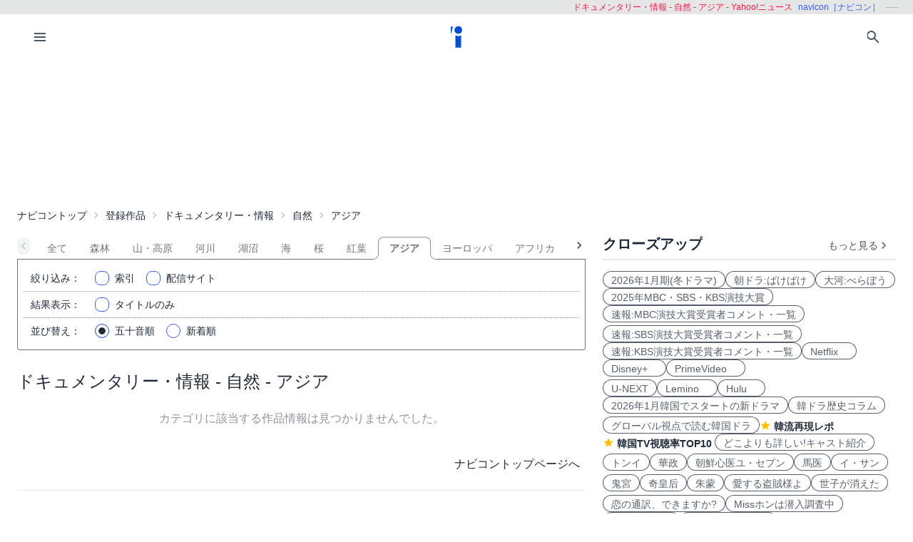

--- FILE ---
content_type: text/html; charset=UTF-8
request_url: https://navicon.jp/cat/%E3%83%89%E3%82%AD%E3%83%A5%E3%83%A1%E3%83%B3%E3%82%BF%E3%83%AA%E3%83%BC%E3%83%BB%E6%83%85%E5%A0%B1/%E8%87%AA%E7%84%B6/%E3%82%A2%E3%82%B8%E3%82%A2/p1/cs/Yahoo%21%E3%83%8B%E3%83%A5%E3%83%BC%E3%82%B9/0/
body_size: 10520
content:
<!DOCTYPE html>
<html lang="ja">
<head>
<meta charset="utf-8">
<meta name="viewport" content="width=device-width, initial-scale=1.0, viewport-fit=cover">
<meta http-equiv="X-UA-Compatible" content="ie=edge">
<title>韓国ドラマ一覧 | ナビコン[navicon]</title>
<meta name="keywords" content="アジア,自然,ドキュメンタリー・情報,動画,配信,番組,ビデオ・オン・デマンド,VOD,navicon,ナビコン">
<meta name="description" content="韓国ドラマ・韓国映画・K-POP・韓流イベントレポートや、国内、華流、その他海外のドラマ、映画、スポーツ、エンタメ情報を紹介するサイトです。">
<meta name="robots" content="noindex,nofollow,noarchive">
<link rel="preconnect" href="https://navicon.jp">
<link rel="dns-prefetch" href="navicon.jp">
<link rel="preload" href="https://navicon.jp/img/svg/brand-navicon.svg" as="image">
<!-- Google Tag Manager -->
<script>(function(w,d,s,l,i){w[l]=w[l]||[];w[l].push({'gtm.start':
new Date().getTime(),event:'gtm.js'});var f=d.getElementsByTagName(s)[0],
j=d.createElement(s),dl=l!='dataLayer'?'&l='+l:'';j.async=true;j.src=
'https://www.googletagmanager.com/gtm.js?id='+i+dl;f.parentNode.insertBefore(j,f);
})(window,document,'script','dataLayer','GTM-W7SSRKN');</script>
<!-- End Google Tag Manager --><link href="https://navicon.jp/css/styles.min.css?1766698861" rel="stylesheet" type="text/css">
<link href="https://navicon.jp/css/common.min.css?1725416118" rel="stylesheet" type="text/css">
<link rel="preload" href="https://navicon.jp/css/correction.css?1679812158" as="style" onload="this.onload=null;this.rel='stylesheet'">
<noscript><link href="https://navicon.jp/css/correction.css?1679812158" rel="stylesheet" type="text/css"></noscript><script type="text/javascript">var home='https://navicon.jp', apihome='https://navicon.jp/api';</script>
<link rel="icon" type="image/vnd.microsoft.icon" href="https://navicon.jp/navicon.ico"></head>
<body class="box-border bg-base-100 font-sans leading-normal tracking-normal scrollbar-hidden" style="visibility: hidden">
<!-- Google Tag Manager (noscript) -->
<noscript><iframe src="https://www.googletagmanager.com/ns.html?id=GTM-W7SSRKN"
height="0" width="0" style="display:none;visibility:hidden"></iframe></noscript>
<!-- End Google Tag Manager (noscript) -->	<div id="preflight" class="hidden w-full h-full bg-base-100 z-[999999] transition-all">
        <div role="status" class="flex w-full h-full justify-center items-center">
            <icon class="icon-navicon opacity-50" data-icon="humble" title="navicon［ナビコン］" aria-label="navicon［ナビコン］"></icon>
        </div>
    </div>
	<header id="globalHeader" class="flex flex-col items-center bg-base-100 w-full z-[9999] transition-all">
		<p id="catchPhrase" class="hidden md:flex justify-center lg:justify-end items-center h-5 w-full px-3 text-xs bg-base-300">
			<span class="px-1 text-secondary">ドキュメンタリー・情報 - 自然 - アジア - Yahoo!ニュース</span>
			<span class="px-1 text-primary">navicon［ナビコン］</span>
			<span class="px-1 text-base-content hidden lg:inline-block" data-prefix="hyphen"></span>
		</p><!-- /#catchPhrase -->
		<div id="naviContainer" class="navbar container bg-base-100 mt-0">
			<div id="naviSubMenu" class="flex-none block">
				<label for="naviconDrawerToggle" class="btn btn-square btn-ghost">
					<icon class="icon-menu icon-xl"></icon>
				</label>
			</div><!-- /#naviSubMenu -->
			<div id="brandLogo" class="flex-1 flex justify-center">
				<a href="https://navicon.jp/" class="btn btn-link">
					<icon class="icon-navicon" data-icon="primary" title="navicon［ナビコン］" aria-label="navicon［ナビコン］" />
				</a>
			</div><!-- /#brandLogo -->
			<div id="naviMenu" class="flex-none flex flex-nowrap justify-end">
				<label id="searchBoxToggle" for="searchBox-modal" class="btn btn-square btn-ghost">
					<icon class="icon-search icon-xl"></icon>
				</label>
				<input type="checkbox" id="searchBox-modal" class="modal-toggle" />
					<label for="searchBox-modal" class="modal cursor-pointer z-[99999]">
		<label class="modal-box relative w-11/12 min-w-max" for="">
			<label for="searchBox-modal" class="btn btn-sm btn-ghost absolute right-2 top-2">
				<icon class="icon-times icon-lg"></icon>
			</label>
			<h3 class="text-lg font-bold px-4">番組を探す</h3>
			<div class="modalContent my-2 mx-4 min-h-max max-h-96 overflow-y-auto">
				<div class="flex flex-col justify-center items-start gap-4">
					<div class="mx-2 flex-none w-max">
						<select id="modalSelectBox1" onchange="navicon.shChange(this)" class="select select-bordered select-sm w-full max-w-xs">
							<option value="ナビコンニュース">ニュース</option>
<option value="ナビコンおすすめ">特集・２倍楽しむ</option>
<option value="韓流コーナー（韓ドラ）">韓国ドラマ</option>
<option value="" selected="selected">全て</option>
						</select>
					</div>
					<div class="mx-2 flex-none w-max">
						<select id="modalSelectBox2" onchange="navicon.redirectSearch(this)" class="select select-bordered select-sm w-full max-w-xs">
							<option value="全項目">全項目</option>
<option value="タイトル">タイトル</option>
<option value="スタッフ、キャスト">スタッフ、キャスト</option>
<option value="配信サイト">配信サイト</option>
						</select>
					</div>
					<div class="mx-2 flex-none w-11/12">
						<input type="text" id="modalSearchKeyword" placeholder="検索したいキーワード" value="" class="input input-bordered input-sm w-full max-w-xs">
					</div>
					<div class="mx-2 flex-none w-11/12 flex justify-start">
						<button id="modalSearchButton" class="btn btn-accent btn-sm flex flex-nowrap items-center gap-2" onclick="navicon.submitSearch(this)">
							<icon class="icon-search icon-lg icon-reverse"></icon>
							<span class="text-sm font-normal whitespace-nowrap">検索</span>
						</button>
					</div>
				</div>
				<form name="naviconsearch" id="naviconsearch" action="https://navicon.jp/search2.html" method="get">
					<input type="hidden" name="sc"  value="" />
					<input type="hidden" name="sc2" value="" />
					<input type="hidden" name="sw"  value="" />
				</form><!-- /#naviconsearch -->
			</div><!-- /.modalContent -->
		</label><!-- /.modal-box -->
	</label><!-- /.modal -->
			</div><!-- /#naviMenu -->
		</div><!-- /#naviContainer -->
	</header><!-- /#globalHeader -->
<main id="mainContent" class="container my-0 mx-auto z-1 bg-base-100">

    <ad id="Banner728" content-type="adsbygoogle" include-script="head|//pagead2.googlesyndication.com/pagead/js/adsbygoogle.js||async" class="flex justify-center text-center" show-alt="false"><style>
    /*
    .mv-under_banner {
        display: block;
        width: 320px;
        height: 150px;
        margin: 0 auto;
    }
    @media (min-width: 501px) {
        .mv-under_banner {
            width: 468px;
            height: 200px;
        }
    }

    @media (min-width: 801px) {
        .mv-under_banner {
            width: 728px;
            height: 200px;
        }
    }
    */
    /* モバイル用（デフォルト） */
    .mv-under_banner {
        width: 360px;
        height: 100px;
    }

    /* タブレット用 */
    @media (min-width: 768px) {
        .mv-under_banner {
            width: 468px;
            height: 200px;
        }
    }

    /* PC用 */
    @media (min-width: 1024px) {
        .mv-under_banner {
            width: 728px;
            height: 200px;
        }
    }
</style>
<!--
<script async src="//pagead2.googlesyndication.com/pagead/js/adsbygoogle.js"></script>
<ins class="adsbygoogle mv-under_banner" data-ad-client="ca-pub-4582913068751622" data-ad-slot="5720720974"></ins>
<script>
    (adsbygoogle = window.adsbygoogle || []).push({});
</script>
-->
<script async src="https://pagead2.googlesyndication.com/pagead/js/adsbygoogle.js?client=ca-pub-4582913068751622"
    crossorigin="anonymous"></script>
<!-- DIS＿横長 -->
<ins class="adsbygoogle mv-under_banner" style="display:block" data-ad-client="ca-pub-4582913068751622"
    data-ad-slot="6041822219"></ins>
<script>
    (adsbygoogle = window.adsbygoogle || []).push({});
</script></ad>
  <div id="breadcrumbs" class="w-full py-2 px-2 lg:px-0 text-sm breadcrumbs">
    <ul>
      <li><a href="https://navicon.jp">ナビコントップ</a></li>
<li class="bc"><a href="https://navicon.jp/all/p1/">登録作品</a></li>
<li class="bc"><a href="https://navicon.jp/cat/%E3%83%89%E3%82%AD%E3%83%A5%E3%83%A1%E3%83%B3%E3%82%BF%E3%83%AA%E3%83%BC%E3%83%BB%E6%83%85%E5%A0%B1/p1/">ドキュメンタリー・情報</a></li>
<li class="bc"><a href="https://navicon.jp/cat/%E3%83%89%E3%82%AD%E3%83%A5%E3%83%A1%E3%83%B3%E3%82%BF%E3%83%AA%E3%83%BC%E3%83%BB%E6%83%85%E5%A0%B1/%E8%87%AA%E7%84%B6/p1/">自然</a></li>
<li class="bc current">アジア</li>    </ul>
  </div><!-- /#breadcrumbs -->

  <div id="layoutContainer" class="flex flex-wrap justify-between">

        <div id="columnGroup-1" class="flex-1 order-1 w-full md:w-7/12 lg:w-2/3 pr-0 md:pr-6 space-y-5">

      <div id="categoryTab" class="flex flex-nowrap w-full justify-start mt-3 !-mb-5 space-x-0 scrollable-tabs">
  <div class="scrollable-tabs-prev flex-none max-w-8" style="max-width: 32px;">
    <a class="btn btn-ghost btn-xs align-middle p-0">
      <icon class="icon-arrow-left icon-lg"></icon>
    </a>
  </div>
  <div class="tabs flex-nowrap overflow-x-scroll overscroll-x-none scrollbar-hidden scroll-smooth">
    <a class="tab tab-lifted cursor-default w-0 px-1" disabled></a>
<a class="tab tab-lifted flex-none" href="https://navicon.jp/cat/%E3%83%89%E3%82%AD%E3%83%A5%E3%83%A1%E3%83%B3%E3%82%BF%E3%83%AA%E3%83%BC%E3%83%BB%E6%83%85%E5%A0%B1/%E8%87%AA%E7%84%B6/p1/">全て</a>
<a class="tab tab-lifted flex-none" href="https://navicon.jp/cat/%E3%83%89%E3%82%AD%E3%83%A5%E3%83%A1%E3%83%B3%E3%82%BF%E3%83%AA%E3%83%BC%E3%83%BB%E6%83%85%E5%A0%B1/%E8%87%AA%E7%84%B6/%E6%A3%AE%E6%9E%97/p1/cs/Yahoo%21%E3%83%8B%E3%83%A5%E3%83%BC%E3%82%B9/0/">森林</a>
<a class="tab tab-lifted flex-none" href="https://navicon.jp/cat/%E3%83%89%E3%82%AD%E3%83%A5%E3%83%A1%E3%83%B3%E3%82%BF%E3%83%AA%E3%83%BC%E3%83%BB%E6%83%85%E5%A0%B1/%E8%87%AA%E7%84%B6/%E5%B1%B1%E3%83%BB%E9%AB%98%E5%8E%9F/p1/cs/Yahoo%21%E3%83%8B%E3%83%A5%E3%83%BC%E3%82%B9/0/">山・高原</a>
<a class="tab tab-lifted flex-none" href="https://navicon.jp/cat/%E3%83%89%E3%82%AD%E3%83%A5%E3%83%A1%E3%83%B3%E3%82%BF%E3%83%AA%E3%83%BC%E3%83%BB%E6%83%85%E5%A0%B1/%E8%87%AA%E7%84%B6/%E6%B2%B3%E5%B7%9D/p1/cs/Yahoo%21%E3%83%8B%E3%83%A5%E3%83%BC%E3%82%B9/0/">河川</a>
<a class="tab tab-lifted flex-none" href="https://navicon.jp/cat/%E3%83%89%E3%82%AD%E3%83%A5%E3%83%A1%E3%83%B3%E3%82%BF%E3%83%AA%E3%83%BC%E3%83%BB%E6%83%85%E5%A0%B1/%E8%87%AA%E7%84%B6/%E6%B9%96%E6%B2%BC/p1/cs/Yahoo%21%E3%83%8B%E3%83%A5%E3%83%BC%E3%82%B9/0/">湖沼</a>
<a class="tab tab-lifted flex-none" href="https://navicon.jp/cat/%E3%83%89%E3%82%AD%E3%83%A5%E3%83%A1%E3%83%B3%E3%82%BF%E3%83%AA%E3%83%BC%E3%83%BB%E6%83%85%E5%A0%B1/%E8%87%AA%E7%84%B6/%E6%B5%B7/p1/cs/Yahoo%21%E3%83%8B%E3%83%A5%E3%83%BC%E3%82%B9/0/">海</a>
<a class="tab tab-lifted flex-none" href="https://navicon.jp/cat/%E3%83%89%E3%82%AD%E3%83%A5%E3%83%A1%E3%83%B3%E3%82%BF%E3%83%AA%E3%83%BC%E3%83%BB%E6%83%85%E5%A0%B1/%E8%87%AA%E7%84%B6/%E6%A1%9C/p1/cs/Yahoo%21%E3%83%8B%E3%83%A5%E3%83%BC%E3%82%B9/0/">桜</a>
<a class="tab tab-lifted flex-none" href="https://navicon.jp/cat/%E3%83%89%E3%82%AD%E3%83%A5%E3%83%A1%E3%83%B3%E3%82%BF%E3%83%AA%E3%83%BC%E3%83%BB%E6%83%85%E5%A0%B1/%E8%87%AA%E7%84%B6/%E7%B4%85%E8%91%89/p1/cs/Yahoo%21%E3%83%8B%E3%83%A5%E3%83%BC%E3%82%B9/0/">紅葉</a>
<a class="tab tab-lifted flex-none tab-active">アジア</a>
<a class="tab tab-lifted flex-none" href="https://navicon.jp/cat/%E3%83%89%E3%82%AD%E3%83%A5%E3%83%A1%E3%83%B3%E3%82%BF%E3%83%AA%E3%83%BC%E3%83%BB%E6%83%85%E5%A0%B1/%E8%87%AA%E7%84%B6/%E3%83%A8%E3%83%BC%E3%83%AD%E3%83%83%E3%83%91/p1/cs/Yahoo%21%E3%83%8B%E3%83%A5%E3%83%BC%E3%82%B9/0/">ヨーロッパ</a>
<a class="tab tab-lifted flex-none" href="https://navicon.jp/cat/%E3%83%89%E3%82%AD%E3%83%A5%E3%83%A1%E3%83%B3%E3%82%BF%E3%83%AA%E3%83%BC%E3%83%BB%E6%83%85%E5%A0%B1/%E8%87%AA%E7%84%B6/%E3%82%A2%E3%83%95%E3%83%AA%E3%82%AB/p1/cs/Yahoo%21%E3%83%8B%E3%83%A5%E3%83%BC%E3%82%B9/0/">アフリカ</a>
<a class="tab tab-lifted flex-none" href="https://navicon.jp/cat/%E3%83%89%E3%82%AD%E3%83%A5%E3%83%A1%E3%83%B3%E3%82%BF%E3%83%AA%E3%83%BC%E3%83%BB%E6%83%85%E5%A0%B1/%E8%87%AA%E7%84%B6/%E5%8C%97%E3%82%A2%E3%83%A1%E3%83%AA%E3%82%AB/p1/cs/Yahoo%21%E3%83%8B%E3%83%A5%E3%83%BC%E3%82%B9/0/">北アメリカ</a>
<a class="tab tab-lifted flex-none" href="https://navicon.jp/cat/%E3%83%89%E3%82%AD%E3%83%A5%E3%83%A1%E3%83%B3%E3%82%BF%E3%83%AA%E3%83%BC%E3%83%BB%E6%83%85%E5%A0%B1/%E8%87%AA%E7%84%B6/%E5%8D%97%E3%82%A2%E3%83%A1%E3%83%AA%E3%82%AB/p1/cs/Yahoo%21%E3%83%8B%E3%83%A5%E3%83%BC%E3%82%B9/0/">南アメリカ</a>
<a class="tab tab-lifted flex-none" href="https://navicon.jp/cat/%E3%83%89%E3%82%AD%E3%83%A5%E3%83%A1%E3%83%B3%E3%82%BF%E3%83%AA%E3%83%BC%E3%83%BB%E6%83%85%E5%A0%B1/%E8%87%AA%E7%84%B6/%E3%82%AA%E3%82%BB%E3%82%A2%E3%83%8B%E3%82%A2/p1/cs/Yahoo%21%E3%83%8B%E3%83%A5%E3%83%BC%E3%82%B9/0/">オセアニア</a>
<a class="tab tab-lifted flex-none" href="https://navicon.jp/cat/%E3%83%89%E3%82%AD%E3%83%A5%E3%83%A1%E3%83%B3%E3%82%BF%E3%83%AA%E3%83%BC%E3%83%BB%E6%83%85%E5%A0%B1/%E8%87%AA%E7%84%B6/%E5%8C%97%E6%A5%B5/p1/cs/Yahoo%21%E3%83%8B%E3%83%A5%E3%83%BC%E3%82%B9/0/">北極</a>
<a class="tab tab-lifted flex-none" href="https://navicon.jp/cat/%E3%83%89%E3%82%AD%E3%83%A5%E3%83%A1%E3%83%B3%E3%82%BF%E3%83%AA%E3%83%BC%E3%83%BB%E6%83%85%E5%A0%B1/%E8%87%AA%E7%84%B6/%E5%8D%97%E6%A5%B5/p1/cs/Yahoo%21%E3%83%8B%E3%83%A5%E3%83%BC%E3%82%B9/0/">南極</a>
    <a class="tab tab-lifted cursor-default w-0 px-1" disabled></a>
  </div>
  <div class="scrollable-tabs-next max-w-full flex justify-end">
    <a class="btn btn-ghost btn-xs align-middle p-0">
      <icon class="icon-arrow-right icon-lg"></icon>
    </a>
  </div>
</div><!-- #categoryTab -->      <div id="searchController" class="block-under-tab p-2">
        <form id="clistF" name="clistF" action="">
	<input type="hidden" name="clistFc1" id="clistFc1" value="%E3%83%89%E3%82%AD%E3%83%A5%E3%83%A1%E3%83%B3%E3%82%BF%E3%83%AA%E3%83%BC%E3%83%BB%E6%83%85%E5%A0%B1" />
	<input type="hidden" name="clistFc2" id="clistFc2" value="%E8%87%AA%E7%84%B6" />
	<input type="hidden" name="clistFc3" id="clistFc3" value="%E3%82%A2%E3%82%B8%E3%82%A2" />
	<input type="hidden" name="clistFpage" id="clistFpage" value="1" />
	<input type="hidden" name="clistFchar" id="clistFchar" value="" />
<div class="flex items-center border-b border-dotted border-base-content-50">
  <label class="flex-none w-12 lg:w-20 mr-4 text-sm text-right"><span class="inline lg:hidden">絞込</span><span class="hidden lg:inline">絞り込み</span>：</label>
  <div class="flex flex-nowrap justify-start">
    <div class="form-control w-1/3 hidden">
      <label class="label cursor-pointer justify-start">
        <input type="checkbox" name="clistFall" id="clistFall" value="1" checked="checked" class="checkbox checkbox-primary checkbox-sm" onchange="navicon.catChange('clistFall')" />
        <span class="label-text px-2">全て</span>
      </label>
    </div>
    <div class="form-control w-1/3 hidden">
      <label class="label cursor-pointer justify-start">
        <input type="checkbox" name="clistFfree" id="clistFfree" value="1" class="checkbox checkbox-primary checkbox-sm" onchange="navicon.catChange('clistFfree')" />
        <span class="label-text px-2">無料</span> 
      </label>
    </div>
    <div class="form-control w-1/3 hidden">
      <label class="label cursor-pointer justify-start">
        <input type="checkbox" name="clistFkids" id="clistFkids" value="1" class="checkbox checkbox-primary checkbox-sm" onchange="navicon.catChange('clistFkids')" />
        <span class="label-text px-2">キッズ</span> 
      </label>
    </div>
    <div class="form-control w-max">
      <label class="label cursor-pointer justify-start" for="modalIndices">
        <input type="checkbox" id="narrowIndex" value="" class="checkbox checkbox-primary checkbox-sm" />
        <span class="label-text px-2 flex"><span class="flex-none">索引</span><var id="currentNarrowIndex" class="hidden"></var></span> 
      </label>
    </div>
  <div class="form-control w-max">
    <label class="label cursor-pointer justify-start" for="distSites">
      <input type="checkbox" id="narrowSite" value="" class="checkbox checkbox-primary checkbox-sm"
        data-param-c1="%E3%83%89%E3%82%AD%E3%83%A5%E3%83%A1%E3%83%B3%E3%82%BF%E3%83%AA%E3%83%BC%E3%83%BB%E6%83%85%E5%A0%B1"
        data-param-c2="%E8%87%AA%E7%84%B6"
        data-param-c3="%E3%82%A2%E3%82%B8%E3%82%A2"
        data-param-cr="Yahoo%21%E3%83%8B%E3%83%A5%E3%83%BC%E3%82%B9"
        data-param-st="0"
      />
      <input type="hidden" name="clistFhaishin" id="clistFhaishin" value="Yahoo!ニュース" />
      <span class="label-text px-2 flex"><span class="flex-none">配信サイト</span><var id="currentNarrowSite" class="truncate hidden"></var></span> 
    </label>
  </div>
  </div>
</div>
<div class="flex items-center border-b border-dotted border-base-content-50">
  <label class="flex-none w-12 lg:w-20 mr-4 text-sm text-right"><span class="inline lg:hidden">表示</span><span class="hidden lg:inline">結果表示</span>：</label>
  <div class="form-control">
    <label class="label cursor-pointer justify-start">
      <input type="checkbox" name="clistFtitle" id="clistFtitle" value="1" class="checkbox checkbox-primary checkbox-sm" onchange="navicon.catChange('clistFtitle')" />
      <span class="label-text px-2">タイトルのみ</span> 
    </label>
  </div>
</div>
</form>        <form id="sortF" name="sortF" action="" >
  <div class="flex items-center">
    <label class="flex-none w-12 lg:w-20 mr-4 text-sm text-right"><span class="inline lg:hidden">並び</span><span class="hidden lg:inline">並び替え</span>：</label>
    <div class="form-control">
      <label class="label cursor-pointer">
        <input type="radio" name="sortFitem" id="sortFdefault" value="1" checked="checked" class="radio checkbox-primary checkbox-sm" onchange="navicon.catChange('sortFdefault')" />
        <span class="label-text px-2">五十音順</span> 
      </label>
    </div>
    <div class="form-control">
      <label class="label cursor-pointer">
        <input type="radio" name="sortFitem" id="sortFshinchaku" value="1" class="radio checkbox-primary checkbox-sm" onchange="navicon.catChange('sortFshinchaku')" />
        <span class="label-text px-2">新着順</span> 
      </label>
    </div>
  </div>
</form>      </div><!-- /#searchController -->

      <div id="headline" class="flex justify-start items-baseline">
        <h1 class="py-2 text-2xl">ドキュメンタリー・情報 - 自然 - アジア</h1>
        <span class="text-sm hidden">(<var>{n}</var>/<var>{n}</var>)</span>
      </div><!-- /#headline -->

      <div id="titleList" style="margin-top: -1rem;">
        <div class="text-base-content-50 my-4 p-4 text-center">カテゴリに該当する作品情報は見つかりませんでした。</div>
<div class="my-4 p-2 text-right"><a class="link link-hover" href="https://navicon.jp">ナビコントップページへ</a></div>
<hr>
<div class="my-4 p-4 searchRecommend">
<p>
			<span class="navicon">ナビコン（navicon）</span>では、動画配信サイトの情報を募集しています。<br/>
			皆様が日頃ご利用されていたり、会社・団体もしくは個人で作成されたサイトのご紹介や推薦をお待ちしております。
			</p>
			<p>
			”このサイトは面白い”、”便利だ”、”ためになる”、といった推薦文も併せてお願いします。<br/>
			ご紹介いただいた配信サイトの内容を確認のうえ、動画配信サイトに連絡し、<span class="navicon">ナビコン（navicon）</span>
			での取扱を許諾いただいたうえで掲載させていただきます。</p>
			<p>
			ただし、<span class="navicon">ナビコン（navicon）</span>での掲載が相応しくないと判断した場合にはお断りする場合もありますので予めご了承ください。
			</p>
			<form method="post" action="https://navicon.jp/suisen.html" id="recommendForm">
				<label class="l1">推薦・ご紹介者名：</label><input class="i1" type="text" value="" name="recName" /><br/>
				<p class="notice1">自薦、他薦を問いません。</p>
				<label class="l2">メールアドレス：</label><input class="i2" type="text" value="" name="recEmail" /><br/>
				<label class="l3">配信サイトURL：</label><input class="i3" type="text" value="" name="recURL" /><br/>
				<label class="l4">推薦文：</label><p style="display:inline;">サイト概要、特徴など</p>
				<textarea name="recText" ></textarea>
				<input type="hidden" name="mode" value="suisen1" /><br/>
				<br/><input id="submit" type="submit" name="Submit" value="送信" />
			</form>

</div>
<div style="clear:both;padding-top:1em;text-align:center;">
<div style="color:#996;text-align:center;">[PR]</div>
<ad id="Banner336x280" content-type="adsbygoogle" include-script="" class="flex justify-center text-center w-full" show-alt="false"><script async src="https://pagead2.googlesyndication.com/pagead/js/adsbygoogle.js?client=ca-pub-4582913068751622"
    crossorigin="anonymous"></script>
<!-- dai -->
<ins class="adsbygoogle sample_test" style="display:block" data-ad-client="ca-pub-4582913068751622"
    data-ad-slot="2867746174" data-ad-format="auto" data-full-width-responsive="true"></ins>
<script>
    (adsbygoogle = window.adsbygoogle || []).push({});
</script></ad>
</div>      </div><!-- /#titleList -->

    </div><!-- /#columnGroup-1 -->

        <div id="columnGroup-2" class="flex-none order-2 w-full md:w-5/12 lg:w-1/3 flex flex-col space-y-5">
      			<div id="closeupSection" class="pr-0 md:pr-2 lg:pr-0">
				<h3 class="mt-2 flex justify-between content-end items-end ml-1 md:ml-0">
					<span class="text-base-content text-xl font-semibold truncate">クローズアップ</span>
					<a class="btn btn-ghost btn-xs flex items-center" href="https://navicon.jp/article/10036/">
						<span class="font-thin text-base-content-80 text-sm">もっと見る</span>
						<icon class="icon-arrow-right icon-lg opacity-80"></icon>
					</a>
				</h3>
				<div class="divider mt-0 mb-2"></div>
				<ul id="closeupItems" class="px-2 md:px-0 space-y-2 md:space-y-1">
<li class="inline-flex flex-wrap gap-2 md:gap-1">
<a class="badge badge-outline badge-lg" href="/search2.html?sc=%E3%83%8A%E3%83%93%E3%82%B3%E3%83%B3%E3%83%8B%E3%83%A5%E3%83%BC%E3%82%B9&sc2=%E3%82%BF%E3%82%A4%E3%83%88%E3%83%AB&sw=2026%E5%86%AC%E3%83%89%E3%83%A9%E3%83%9E" onfocus="this.blur();">2026年1月期(冬ドラマ)</a>
<a class="badge badge-outline badge-lg" href="/news/93585/" onfocus="this.blur();">朝ドラ:ばけばけ</a>
<a class="badge badge-outline badge-lg" href="/news/89553/" onfocus="this.blur();">大河:べらぼう</a>
<a class="badge badge-outline badge-lg" href="/news/95030/" onfocus="this.blur();">2025年MBC・SBS・KBS演技大賞</a>
<a class="badge badge-outline badge-lg" href="/search2.html?sc=%E3%83%8A%E3%83%93%E3%82%B3%E3%83%B3%E3%83%8B%E3%83%A5%E3%83%BC%E3%82%B9&sc2=%E3%82%BF%E3%82%A4%E3%83%88%E3%83%AB&sw=%E9%80%9F%E5%A0%B1+MBC%E6%BC%94%E6%8A%80%E5%A4%A7%E8%B3%9E" onfocus="this.blur();">速報:MBC演技大賞受賞者コメント・一覧</a>
</li>
<li class="inline-flex flex-wrap gap-2 md:gap-1">
<a class="badge badge-outline badge-lg" href="/search2.html?sc=%E3%83%8A%E3%83%93%E3%82%B3%E3%83%B3%E3%83%8B%E3%83%A5%E3%83%BC%E3%82%B9&sc2=%E3%82%BF%E3%82%A4%E3%83%88%E3%83%AB&sw=%E9%80%9F%E5%A0%B1+SBS%E6%BC%94%E6%8A%80%E5%A4%A7%E8%B3%9E" onfocus="this.blur();">速報:SBS演技大賞受賞者コメント・一覧</a>
<a class="badge badge-outline badge-lg" href="/search2.html?sc=%E3%83%8A%E3%83%93%E3%82%B3%E3%83%B3%E3%83%8B%E3%83%A5%E3%83%BC%E3%82%B9&sc2=%E3%82%BF%E3%82%A4%E3%83%88%E3%83%AB&sw=%E9%80%9F%E5%A0%B1+KBS%E6%BC%94%E6%8A%80%E5%A4%A7%E8%B3%9E" onfocus="this.blur();">速報:KBS演技大賞受賞者コメント・一覧</a>
<a class="badge badge-outline badge-lg" href="/all/p1/cs/Netflix%25EF%25BC%2588%25E9%259F%2593%25E5%259B%25BD%25E3%2583%2589%25E3%2583%25A9%25E3%2583%259E%25E3%2583%25BB%25E3%2582%25AA%25E3%2583%25AA%25E3%2582%25B8%25E3%2583%258A%25E3%2583%25AB%25EF%25BC%2589/0/" onfocus="this.blur();">Netflix　</a>
<a class="badge badge-outline badge-lg" href="/all/p1/cs/Disney%2BPlus%25EF%25BC%2588%25E9%259F%2593%25E5%259B%25BD%25E3%2583%2589%25E3%2583%25A9%25E3%2583%259E%25E3%2583%25BB%25E3%2582%25AA%25E3%2583%25AA%25E3%2582%25B8%25E3%2583%258A%25E3%2583%25AB%25EF%25BC%2589/0/" onfocus="this.blur();">Disney+　</a>
<a class="badge badge-outline badge-lg" href="/all/p1/cs/Prime%2BVideo%25EF%25BC%2588%25E9%259F%2593%25E5%259B%25BD%25E3%2583%2589%25E3%2583%25A9%25E3%2583%259E%25E3%2583%25BB%25E7%258B%25AC%25E5%258D%25A0%25E9%2585%258D%25E4%25BF%25A1%25EF%25BC%2589/0/" onfocus="this.blur();">PrimeVideo　</a>
</li>
<li class="inline-flex flex-wrap gap-2 md:gap-1">
<a class="badge badge-outline badge-lg" href="/all/p1/cs/U-NEXT%25EF%25BC%2588%25E9%259F%2593%25E5%259B%25BD%25E3%2583%2589%25E3%2583%25A9%25E3%2583%259E%25E3%2583%25BB%25E7%258B%25AC%25E5%258D%25A0%25E9%2585%258D%25E4%25BF%25A1%25EF%25BC%2589/0/" onfocus="this.blur();">U-NEXT</a>
<a class="badge badge-outline badge-lg" href="/all/p1/cs/Lemino%25EF%25BC%2588%25E9%259F%2593%25E5%259B%25BD%25E3%2583%2589%25E3%2583%25A9%25E3%2583%259E%25E3%2583%25BB%25E7%258B%25AC%25E5%258D%25A0%25E9%2585%258D%25E4%25BF%25A1%25EF%25BC%2589/0/" onfocus="this.blur();">Lemino　</a>
<a class="badge badge-outline badge-lg" href="/all/p1/cs/Hulu%25EF%25BC%2588%25E9%259F%2593%25E5%259B%25BD%25E3%2583%2589%25E3%2583%25A9%25E3%2583%259E%25E3%2583%25BB%25E7%258B%25AC%25E5%258D%25A0%25E9%2585%258D%25E4%25BF%25A1%25EF%25BC%2589/0/" onfocus="this.blur();">Hulu　</a>
<a class="badge badge-outline badge-lg" href="/news/94910/" onfocus="this.blur();">2026年1月韓国でスタートの新ドラマ</a>
<a class="badge badge-outline badge-lg" href="/search2.html?sc=%E3%83%8A%E3%83%93%E3%82%B3%E3%83%B3%E3%83%8B%E3%83%A5%E3%83%BC%E3%82%B9&sc2=%E3%82%BF%E3%82%A4%E3%83%88%E3%83%AB&sw=%E3%80%90%E9%9F%93%E3%83%89%E3%83%A9%E3%80%80%E3%82%B3%E3%83%A9%E3%83%A0" onfocus="this.blur();">韓ドラ歴史コラム</a>
</li>
<li class="inline-flex flex-wrap gap-2 md:gap-1">
<a class="badge badge-outline badge-lg" href="/search2.html?sc=%E3%83%8A%E3%83%93%E3%82%B3%E3%83%B3%E3%83%8B%E3%83%A5%E3%83%BC%E3%82%B9&sc2=%E5%85%A8%E9%A0%85%E7%9B%AE&sw=%E3%82%B0%E3%83%AD%E3%83%BC%E3%83%90%E3%83%AB%E8%A6%96%E7%82%B9%E3%81%A7%E8%AA%AD%E3%82%80%E9%9F%93%E5%9B%BD%E3%83%89%E3%83%A9" onfocus="this.blur();">グローバル視点で読む韓国ドラ</a>
<label class="flex items-center">
<icon class="icon-star"></icon>
<a class="link link-hover mx-1 pt-1" href="/article/10005/" onfocus="this.blur();">韓流再現レポ</a>
</label>
<label class="flex items-center">
<icon class="icon-star"></icon>
<a class="link link-hover mx-1 pt-1" href="/search2.html?sc=%E3%83%8A%E3%83%93%E3%82%B3%E3%83%B3%E3%83%8B%E3%83%A5%E3%83%BC%E3%82%B9&sc2=%E3%82%BF%E3%82%A4%E3%83%88%E3%83%AB&sw=%E8%A6%96%E8%81%B4%E7%8E%87%E3%80%80TOP10%E3%80%91" onfocus="this.blur();">韓国TV視聴率TOP10</a>
</label>
<a class="badge badge-outline badge-lg" href="/search2.html?sc=%E3%83%8A%E3%83%93%E3%82%B3%E3%83%B3%E3%83%8B%E3%83%A5%E3%83%BC%E3%82%B9&sc2=%E3%82%BF%E3%82%A4%E3%83%88%E3%83%AB&sw=%E3%81%A9%E3%81%93%E3%82%88%E3%82%8A%E3%82%82%E8%A9%B3%E3%81%97%E3%81%84" onfocus="this.blur();">どこよりも詳しい!キャスト紹介</a>
</li>
<li class="inline-flex flex-wrap gap-2 md:gap-1">
<a class="badge badge-outline badge-lg" href="/osusume/tid96864/" onfocus="this.blur();">トンイ</a>
<a class="badge badge-outline badge-lg" href="/osusume/tid101058/" onfocus="this.blur();">華政</a>
<a class="badge badge-outline badge-lg" href="/osusume/tid104653/" onfocus="this.blur();">朝鮮心医ユ・セプン</a>
<a class="badge badge-outline badge-lg" href="/osusume/tid98783/" onfocus="this.blur();">馬医</a>
<a class="badge badge-outline badge-lg" href="/osusume/tid93397/" onfocus="this.blur();">イ・サン</a>
</li>
<li class="inline-flex flex-wrap gap-2 md:gap-1">
<a class="badge badge-outline badge-lg" href="/osusume/tid104805/" onfocus="this.blur();">鬼宮</a>
<a class="badge badge-outline badge-lg" href="/osusume/tid100584/" onfocus="this.blur();">奇皇后</a>
<a class="badge badge-outline badge-lg" href="/osusume/tid97941/" onfocus="this.blur();">朱蒙</a>
<a class="badge badge-outline badge-lg" href="/osusume/tid104907/" onfocus="this.blur();">愛する盗賊様よ</a>
<a class="badge badge-outline badge-lg" href="/osusume/tid104692/" onfocus="this.blur();">世子が消えた</a>
</li>
<li class="inline-flex flex-wrap gap-2 md:gap-1">
<a class="badge badge-outline badge-lg" href="/osusume/tid104911/" onfocus="this.blur();">恋の通訳、できますか?</a>
<a class="badge badge-outline badge-lg" href="/osusume/tid104908/" onfocus="this.blur();">Missホンは潜入調査中</a>
<a class="badge badge-outline badge-lg" href="/osusume/tid104900/" onfocus="this.blur();">二度目の裁判</a>
<a class="badge badge-outline badge-lg" href="/title104915/" onfocus="this.blur();">子供ができました</a>
<a class="badge badge-outline badge-lg" href="/osusume/tid104909/" onfocus="this.blur();">今日からニンゲンに転身しました</a>
</li>
<li class="inline-flex flex-wrap gap-2 md:gap-1">
<a class="badge badge-outline badge-lg" href="/title104865/" onfocus="this.blur();">華麗な日々</a>
<a class="badge badge-outline badge-lg" href="/title104896/" onfocus="this.blur();">ラブミー</a>
<a class="badge badge-outline badge-lg" href="/title104905/" onfocus="this.blur();">アイドルアイ</a>
<a class="badge badge-outline badge-lg" href="/title104906/" onfocus="this.blur();">スプリング・フィーバー</a>
<a class="badge badge-outline badge-lg" href="/search2.html?sc=%E3%83%8A%E3%83%93%E3%82%B3%E3%83%B3%E3%83%8B%E3%83%A5%E3%83%BC%E3%82%B9&sc2=%E3%82%BF%E3%82%A4%E3%83%88%E3%83%AB&sw=%E8%84%B1%E5%87%BA%E3%81%8A%E3%81%B2%E3%81%A8%E3%82%8A%E5%B3%B65" onfocus="this.blur();">脱出おひとり島5</a>
</li>
<li class="inline-flex flex-wrap gap-2 md:gap-1">
<label class="flex items-center">
<icon class="icon-star"></icon>
<a class="link link-hover mx-1 pt-1" href="/news/58216/" onfocus="this.blur();">華流トップページ</a>
</label>
<a class="badge badge-outline badge-lg" href="/search2.html?sc=%E3%83%8A%E3%83%93%E3%82%B3%E3%83%B3%E3%83%8B%E3%83%A5%E3%83%BC%E3%82%B9&sc2=%E3%82%BF%E3%82%A4%E3%83%88%E3%83%AB&sw=%E3%80%8C%E4%B8%89%E5%9B%BD%E5%BF%97%E5%A4%96%E4%BC%9D%E3%80%80%E6%84%9B%E3%81%A8%E6%82%B2%E3%81%97%E3%81%BF%E3%81%AE%E3%82%B9%E3%83%91%E3%82%A4" onfocus="this.blur();">三国志外伝　愛と悲しみのスパイ</a>
<a class="badge badge-outline badge-lg" href="/osusume/tid104472/" onfocus="this.blur();">上陽賦～運命の王妃～</a>
<a class="badge badge-outline badge-lg" href="/osusume/tid104164/" onfocus="this.blur();">コウラン伝 始皇帝の母</a>
<a class="badge badge-outline badge-lg" href="/osusume/tid104752/" onfocus="this.blur();">三国志 秘密の皇帝</a>
</li>
<li class="inline-flex flex-wrap gap-2 md:gap-1">
<a class="badge badge-outline badge-lg" href="/news/91400/" onfocus="this.blur();">次見る韓ドラに迷ったら見るコーナー</a>
<a class="badge badge-outline badge-lg" href="/news/59291" onfocus="this.blur();">動画配信サービスをまとめて紹介</a>
</li>
<li class="inline-flex flex-wrap gap-2 md:gap-1">
    <label class="flex items-center">
        <icon class="icon-star"></icon>
        <span class="mx-1 pt-1" id="dateRange"> アクセスランキング</span>
    </label>
    <a class="badge badge-outline badge-lg" href="/ranking/" onfocus="this.blur();">　　　もっと見る&gt;&gt;</a>
</li>
<li class="inline-flex flex-wrap gap-2 md:gap-1" id="accessRanking" style="">
</li>
				</ul><!-- /#closeupItems -->
			</div><!-- /#closeupSection -->


<link rel="preload" as="script" href="https://pdn.adingo.jp/p.js">
<link rel="preconnect" href="https://sh.adingo.jp" crossorigin="use-credentials">

<!--      fluct ユニット名「fluct-unit-1000297230-1」     -->
<div class="fluct-unit-1000297230-1"></div>

<script type="text/javascript" src="https://pdn.adingo.jp/p.js" async></script>
<script type="text/javascript">
  var fluctAdScript = fluctAdScript || {};
  fluctAdScript.cmd = fluctAdScript.cmd || [];
  fluctAdScript.cmd.push(function (cmd) {
    if (window.innerWidth < 768) {
    cmd.setGamTargetingMap('%%PATTERN:TARGETINGMAP%%');
    cmd.requestAdByGroup("1000187264")
      .setGpid('%%ADUNIT%%')
      .display(".fluct-unit-1000297230-1", "1000297230");
    }
  });
</script>



    </div><!-- /#columnGroup-2 -->

        <div id="columnGroup-3" class="flex-none order-3 w-full mb-6 space-y-5"></div><!-- /#columnGroup-3 -->

  </div><!-- /#layoutContainer -->
</main><!-- /#mainContent -->

	<footer id="footerStack-1" class="footer hidden lg:flex lg:justify-between p-10 bg-base-200 text-base-content">
	  <div class="w-1/3">
		<span class="footer-title">Services</span> 
		<a class="link link-hover" href="https://navicon.jp/info.html">ご利用案内</a> 
		<a class="link link-hover" href="https://navicon.jp/suisen.html">配信サイトのご紹介のお願い</a> 
		<a class="link link-hover" href="https://navicon.jp/sitemap.html">サイトマップ</a>
	  </div> 
	  <div class="w-1/3">
		<span class="footer-title">Company</span> 
		<a class="link link-hover" href="https://navicon.jp/company.html">会社案内</a> 
		<a class="link link-hover" href="https://navicon.jp/contact.html">お問い合わせ</a> 
	  </div> 
	  <div class="w-1/3">
		<span class="footer-title">Legal</span> 
		<a class="link link-hover" href="https://navicon.jp/riyoukiyaku.html">ご利用規約</a> 
		<a class="link link-hover" href="https://navicon.jp/privacy.html">プライバシーポリシー</a> 
	  </div>
	</footer><!-- /#footerStack-1 -->
	<footer id="footerStack-2" class="footer flex justify-between px-10 pt-4 pb-12 md:pb-14 lg:pb-6 border-t bg-base-200 text-base-content border-base-300">
	  <div class="items-end grid-flow-col flex flex-wrap md:flex-nowrap">
		<icon class="icon-navicon md:mr-2" data-icon="humble" title="navicon［ナビコン］" aria-label="navicon［ナビコン］"></icon>
		<span><icon class="icon-copyright icon-base-content-75"></icon> navicon 2007</span>
	  </div> 
	  <div class="place-self-center md:justify-self-end">
		<div class="grid grid-flow-col gap-4">
		  <a class="btn btn-square btn-ghost btn-sm" href="https://twitter.com/navicon_kandora"  target="_blank"><icon class="icon-twitter icon-lg"></icon></a> 
		  <a class="btn btn-square btn-ghost btn-sm" href="https://www.youtube.com/@navicon3"  target="_blank"><icon class="icon-youtube icon-lg"></icon></a>
		  <a class="btn btn-square btn-ghost btn-sm" href="https://www.facebook.com/naviconkandora" target="_blank"><icon class="icon-facebook icon-lg"></icon></a>
		  </div>
	  </div>
	</footer><!-- /#footerStack-2 -->
	<div id="goTopContainer" class="hidden lg:inline-block fixed right-4 bottom-32 z-50">
	  <button id="btnGoTop" class="btn btn-circle btn-outline transition-opacity duration-300 hidden opacity-0 hover:opacity-80">
	    <icon class="icon-gotop icon-2xl icon-hover"></icon>
	  </button>
    </div><!-- /#goTopContainer -->
    <div id="naviconDrawer" class="custom-drawer hidden z-[10001]">
	  <input type="checkbox" id="naviconDrawerToggle" class="custom-drawer-toggle" autocomplete="off" />
	  <label for="naviconDrawerToggle" class="custom-drawer-content custom-drawer-left overflow-y-auto">
	    <label class="flex flex-col flex-nowrap h-full w-80 scrollbar-hidden" for="">
		  <ul class="menu flex-nowrap p-4" style="padding-bottom: 0">
		  	<li class="pl-0"><a class="py-2" href="https://navicon.jp/">ホーム</a></li>
		  	<li class="pl-0"><a class="py-2" href="https://navicon.jp/news/">ニュース</a></li>
		    <li class="pl-0"><a class="py-2" href="/article/10031/">韓流コーナー</a></li>
		    <!-- submenu -->
		    <li class="pl-4"><a class="py-2" href="/han-news.html?top=han">韓流ニュース</a></li>
		    <li class="pl-4"><a class="py-2" href="/cat/%E9%9F%93%E6%B5%81%E3%82%B3%E3%83%BC%E3%83%8A%E3%83%BC%EF%BC%88%E9%9F%93%E3%83%89%E3%83%A9%EF%BC%89/p1/cs/0/1/">韓国ドラマ一覧・検索</a></li>
		    <li class="pl-4"><a class="py-2" href="/han-nibai.html">特集（2倍楽しむ）</a></li>
		    <li class="pl-4"><a class="py-2" href="/search2.html?sc=%E3%83%8A%E3%83%93%E3%82%B3%E3%83%B3%E3%83%8B%E3%83%A5%E3%83%BC%E3%82%B9&sc2=%E3%82%BF%E3%82%A4%E3%83%88%E3%83%AB&sw=%E9%9F%93%E5%9B%BD%E3%80%80%E6%98%A0%E7%94%BB">韓国映画</a></li>
		    <li class="pl-4"><a class="py-2" href="/article/10078/">年表・系図</a></li>
		    <li class="pl-4"><a class="py-2" href="/article/10077/">地図</a></li>
		    <li class="pl-4"><a class="py-2" href="/article/10076/">歴史・豆知識・人物紹介</a></li>
		    <li class="pl-4"><a class="py-2" href="/article/10005/">イベント取材レポート</a></li>
		    <!-- /submenu -->
		    <li class="pl-0 py-2"><a class="py-2" href="/article/10036/">おすすめ</a></li>
		  </ul>
		  <div id="naviconDrawerBottom" class="flex flex-col flex-nowrap mt-0 mb-12">
		    <div class="divider divider-white-25">
			  <span class="text-xs font-bold uppercase text-white-50">Company</span>
		    </div>
		    <ul class="flex justify-center gap-6 mb-6">
			  <li><a class="btn btn-circle btn-sm btn-ghost" href="https://twitter.com/navicon_kandora"  target="_blank"><icon class="icon-twitter icon-lg icon-reverse"></icon></a></li>
			  <li><a class="btn btn-circle btn-sm btn-ghost" href="https://www.youtube.com/@navicon3"  target="_blank"><icon class="icon-youtube icon-lg icon-reverse"></icon></a></li>
			  <li><a class="btn btn-circle btn-sm btn-ghost" href="https://www.facebook.com/naviconkandora" target="_blank"><icon class="icon-facebook icon-lg icon-reverse"></icon></a></li>
		    </ul>
		    <ul class="flex flex-wrap justify-center gap-6 text-sm">
			  <li><a class="link link-hover" href="https://navicon.jp/company.html">会社案内</a></li>
			  <li><a class="link link-hover" href="https://navicon.jp/contact.html">お問い合わせ</a></li>
			  <li><a class="link link-hover" href="https://navicon.jp/info.html">ご利用案内</a></li>
			  <li><a class="link link-hover" href="https://navicon.jp/suisen.html">配信サイトのご紹介のお願い</a></li>
			  <li><a class="link link-hover" href="https://navicon.jp/sitemap.html">サイトマップ</a></li>
			  <li><a class="link link-hover" href="https://navicon.jp/riyoukiyaku.html">ご利用規約</a></li>
			  <li><a class="link link-hover" href="https://navicon.jp/privacy.html">プライバシーポリシー</a></li> 
		    </ul>
		    <div class="mt-6 text-center text-xs text-white-50 align-middle">
			  <icon class="icon-copyright icon-white-50"></icon> navicon 2007
		    </div>
		  </div>
	    </label>
	  </label>
    </div><!-- /#naviconDrawer -->
  	<div id="bottomNavi" class="btm-nav btm-nav-xs hidden md:hidden lg:hidden shadow-2xl z-[9999]">
	  <a href="https://navicon.jp/">
	    <icon class="icon-home icon-lg"></icon>
	    <span class="btm-nav-label">ホーム</span>
	  </a>
	  <label for="searchBox-modal">
	    <icon class="icon-search icon-lg"></icon>
	    <span class="btm-nav-label">探す</span>
	  </label>
	  <a href="https://navicon.jp/contact.html">
	    <icon class="icon-contact icon-lg"></icon>
	    <span class="btm-nav-label">お問合せ</span>
	  </a>
	  <button id="btmGoTop">
	    <icon class="icon-gotop icon-lg"></icon>
	    <span class="btm-nav-label">ページトップ</span>
	  </button>
    </div><!-- /#bottomNavi-->
<div id="haisinK" style="display:none;">配信会社</div>
<input type="checkbox" id="modalIndices" class="modal-toggle" />
<label for="modalIndices" class="modal cursor-pointer z-[99999]">
  <label class="modal-box w-11/12 lg:w-3/4 max-w-5xl relative" for="">
    <label for="modalIndices" class="btn btn-sm btn-ghost absolute right-2 top-2">
      <icon class="icon-times icon-lg"></icon>
    </label>
    <h4 class="font-bold text-lg">索引検索</h4>
    <div class="charList py-4 h-[480px] overflow-y-auto flex flex-wrap justify-center gap-4">
      <ul class="flex-none grid grid-cols-5 gap-3 content-start">
<li><a class="btn btn-square btn-sm" data-char-code="27">ア</a></li>
<li><a class="btn btn-square btn-sm" data-char-code="28">イ</a></li>
<li><a class="btn btn-square btn-sm" data-char-code="29">ウ</a></li>
<li><a class="btn btn-square btn-sm" data-char-code="30">エ</a></li>
<li><a class="btn btn-square btn-sm" data-char-code="31">オ</a></li>
<li><a class="btn btn-square btn-sm" data-char-code="32">カ</a></li>
<li><a class="btn btn-square btn-sm" data-char-code="33">キ</a></li>
<li><a class="btn btn-square btn-sm" data-char-code="34">ク</a></li>
<li><a class="btn btn-square btn-sm" data-char-code="35">ケ</a></li>
<li><a class="btn btn-square btn-sm" data-char-code="36">コ</a></li>
<li><a class="btn btn-square btn-sm" data-char-code="37">サ</a></li>
<li><a class="btn btn-square btn-sm" data-char-code="38">シ</a></li>
<li><a class="btn btn-square btn-sm" data-char-code="39">ス</a></li>
<li><a class="btn btn-square btn-sm" data-char-code="40">セ</a></li>
<li><a class="btn btn-square btn-sm" data-char-code="41">ソ</a></li>
<li><a class="btn btn-square btn-sm" data-char-code="42">タ</a></li>
<li><a class="btn btn-square btn-sm" data-char-code="43">チ</a></li>
<li><a class="btn btn-square btn-sm" data-char-code="44">ツ</a></li>
<li><a class="btn btn-square btn-sm" data-char-code="45">テ</a></li>
<li><a class="btn btn-square btn-sm" data-char-code="46">ト</a></li>
<li><a class="btn btn-square btn-sm" data-char-code="47">ナ</a></li>
<li><a class="btn btn-square btn-sm" data-char-code="48">ニ</a></li>
<li><a class="btn btn-square btn-sm" data-char-code="49">ヌ</a></li>
<li><a class="btn btn-square btn-sm" data-char-code="50">ネ</a></li>
<li><a class="btn btn-square btn-sm" data-char-code="51">ノ</a></li>
<li><a class="btn btn-square btn-sm" data-char-code="52">ハ</a></li>
<li><a class="btn btn-square btn-sm" data-char-code="53">ヒ</a></li>
<li><a class="btn btn-square btn-sm" data-char-code="54">フ</a></li>
<li><a class="btn btn-square btn-sm" data-char-code="55">ヘ</a></li>
<li><a class="btn btn-square btn-sm" data-char-code="56">ホ</a></li>
<li><a class="btn btn-square btn-sm" data-char-code="57">マ</a></li>
<li><a class="btn btn-square btn-sm" data-char-code="58">ミ</a></li>
<li><a class="btn btn-square btn-sm" data-char-code="59">ム</a></li>
<li><a class="btn btn-square btn-sm" data-char-code="60">メ</a></li>
<li><a class="btn btn-square btn-sm" data-char-code="61">モ</a></li>
<li><a class="btn btn-square btn-sm" data-char-code="62">ヤ</a></li>
<li></li>
<li><a class="btn btn-square btn-sm" data-char-code="63">ユ</a></li>
<li></li>
<li><a class="btn btn-square btn-sm" data-char-code="64">ヨ</a></li>
<li><a class="btn btn-square btn-sm" data-char-code="65">ラ</a></li>
<li><a class="btn btn-square btn-sm" data-char-code="66">リ</a></li>
<li><a class="btn btn-square btn-sm" data-char-code="67">ル</a></li>
<li><a class="btn btn-square btn-sm" data-char-code="68">レ</a></li>
<li><a class="btn btn-square btn-sm" data-char-code="69">ロ</a></li>
<li><a class="btn btn-square btn-sm" data-char-code="70">ワ</a></li>
<li></li>
<li><a class="btn btn-square btn-sm" data-char-code="71">ヲ</a></li>
<li></li>
<li><a class="btn btn-square btn-sm" data-char-code="72">ヴ</a></li>
</ul>
<ul class="flex-none grid grid-cols-5 gap-3 content-start">
<li><a class="btn btn-square btn-sm" data-char-code="1">A</a></li>
<li><a class="btn btn-square btn-sm" data-char-code="2">B</a></li>
<li><a class="btn btn-square btn-sm" data-char-code="3">C</a></li>
<li><a class="btn btn-square btn-sm" data-char-code="4">D</a></li>
<li><a class="btn btn-square btn-sm" data-char-code="5">E</a></li>
<li><a class="btn btn-square btn-sm" data-char-code="6">F</a></li>
<li><a class="btn btn-square btn-sm" data-char-code="7">G</a></li>
<li><a class="btn btn-square btn-sm" data-char-code="8">H</a></li>
<li><a class="btn btn-square btn-sm" data-char-code="9">I</a></li>
<li><a class="btn btn-square btn-sm" data-char-code="10">J</a></li>
<li><a class="btn btn-square btn-sm" data-char-code="11">K</a></li>
<li><a class="btn btn-square btn-sm" data-char-code="12">L</a></li>
<li><a class="btn btn-square btn-sm" data-char-code="13">M</a></li>
<li><a class="btn btn-square btn-sm" data-char-code="14">N</a></li>
<li><a class="btn btn-square btn-sm" data-char-code="15">O</a></li>
<li><a class="btn btn-square btn-sm" data-char-code="16">P</a></li>
<li><a class="btn btn-square btn-sm" data-char-code="17">Q</a></li>
<li><a class="btn btn-square btn-sm" data-char-code="18">R</a></li>
<li><a class="btn btn-square btn-sm" data-char-code="19">S</a></li>
<li><a class="btn btn-square btn-sm" data-char-code="20">T</a></li>
<li><a class="btn btn-square btn-sm" data-char-code="21">U</a></li>
<li><a class="btn btn-square btn-sm" data-char-code="22">V</a></li>
<li><a class="btn btn-square btn-sm" data-char-code="23">W</a></li>
<li><a class="btn btn-square btn-sm" data-char-code="24">X</a></li>
<li><a class="btn btn-square btn-sm" data-char-code="25">Y</a></li>
<li><a class="btn btn-square btn-sm" data-char-code="26">Z</a></li>
<li></li><li></li><li></li><li></li>
<li><a class="btn btn-square btn-sm" data-char-code="73">0</a></li>
<li><a class="btn btn-square btn-sm" data-char-code="74">1</a></li>
<li><a class="btn btn-square btn-sm" data-char-code="75">2</a></li>
<li><a class="btn btn-square btn-sm" data-char-code="76">3</a></li>
<li><a class="btn btn-square btn-sm" data-char-code="77">4</a></li>
<li><a class="btn btn-square btn-sm" data-char-code="78">5</a></li>
<li><a class="btn btn-square btn-sm" data-char-code="79">6</a></li>
<li><a class="btn btn-square btn-sm" data-char-code="80">7</a></li>
<li><a class="btn btn-square btn-sm" data-char-code="81">8</a></li>
<li><a class="btn btn-square btn-sm" data-char-code="82">9</a></li>
</ul>
<ul class="flex-none grid grid-cols-4 gap-3 content-start">
<li><a class="btn btn-sm" data-char-code="0">すべて</a></li>
</ul>
    </div>
  </label>
</label><!-- /.modal[for=modalIndices] --><input type="checkbox" id="distSites" class="modal-toggle" />
<label for="distSites" class="modal cursor-pointer z-[99999]">
  <label class="modal-box relative overflow-hidden" for="">
    <label for="distSites" class="btn btn-sm btn-ghost absolute right-2 top-2">
      <icon class="icon-times icon-lg"></icon>
    </label>
    <h4 class="font-bold text-lg">選択可能な配信サイト（順不同）</h4>
    <div class="mt-4 flex justify-start">
      <label class="flex-none text-sm font-semibold">ジャンル：</label>
      <span id="currentGenre" class="flex-1 text-sm text-info-content px-2"></span>
    </div>
    <div class="py-4 h-[480px] overflow-y-auto flex flex-wrap justify-center gap-4 border-t" style="height: 480px">
      <ul id="distSiteList" class="menu _flex _flex-col _flex-wrap _justify-start _items-start">
<li class="text-center text-base-content-50">データ読み込み中...</li>
      </ul>
    </div>
  </label>
</label><!-- /.modal[for=distSites] -->
<!-- The include scripts are as follows: -->
<script defer id="main" src="/js/v2.main.min.js?1746925251"></script>
<script defer id="navicon" src="/js/v2.navicon.min.js?1723505498"></script></body>
</html>


--- FILE ---
content_type: text/html; charset=utf-8
request_url: https://www.google.com/recaptcha/api2/aframe
body_size: 250
content:
<!DOCTYPE HTML><html><head><meta http-equiv="content-type" content="text/html; charset=UTF-8"></head><body><script nonce="ZYjO14kJcfbxP74qMM_S6Q">/** Anti-fraud and anti-abuse applications only. See google.com/recaptcha */ try{var clients={'sodar':'https://pagead2.googlesyndication.com/pagead/sodar?'};window.addEventListener("message",function(a){try{if(a.source===window.parent){var b=JSON.parse(a.data);var c=clients[b['id']];if(c){var d=document.createElement('img');d.src=c+b['params']+'&rc='+(localStorage.getItem("rc::a")?sessionStorage.getItem("rc::b"):"");window.document.body.appendChild(d);sessionStorage.setItem("rc::e",parseInt(sessionStorage.getItem("rc::e")||0)+1);localStorage.setItem("rc::h",'1768973118967');}}}catch(b){}});window.parent.postMessage("_grecaptcha_ready", "*");}catch(b){}</script></body></html>